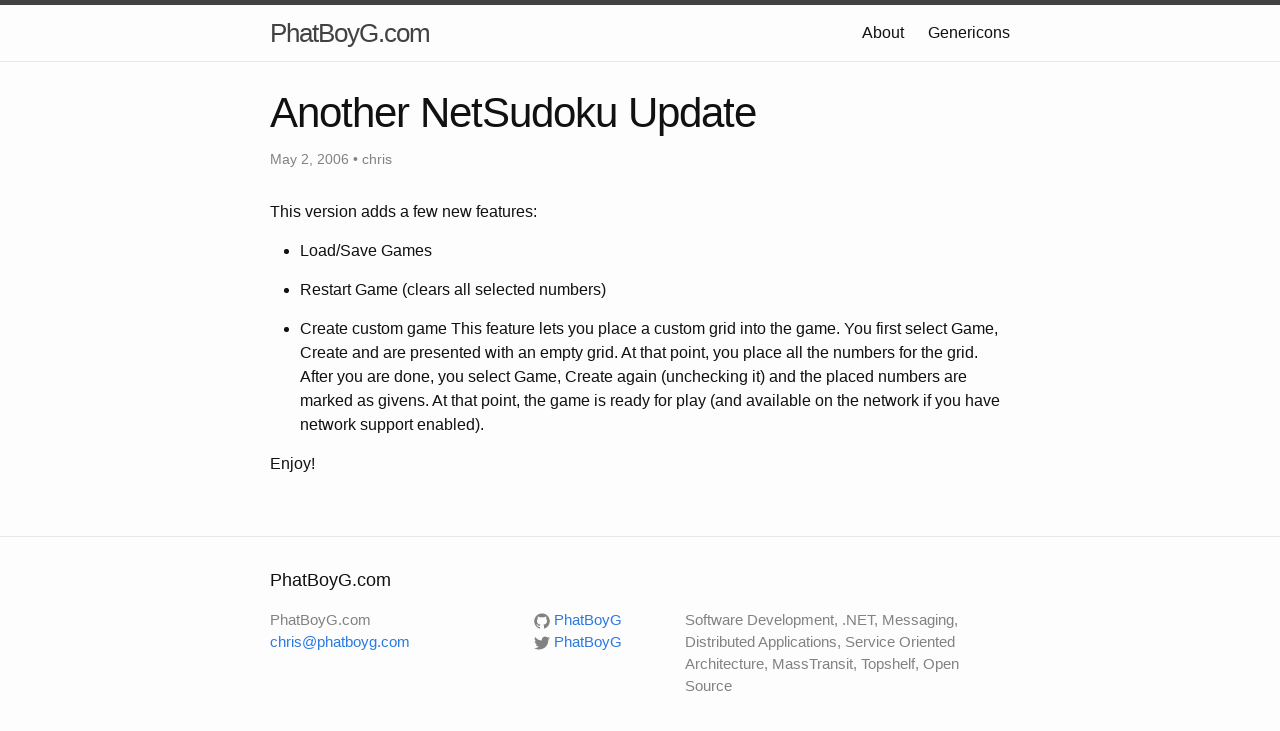

--- FILE ---
content_type: text/html; charset=utf-8
request_url: http://blog.phatboyg.com/sudoku/2006/05/02/another-netsudoku-update.html
body_size: 2329
content:
<!DOCTYPE html>
<html>

  <head>
  <meta charset="utf-8">
  <meta http-equiv="X-UA-Compatible" content="IE=edge">
  <meta name="viewport" content="width=device-width, initial-scale=1">

  <title>Another NetSudoku Update</title>
  <meta name="description" content="This version adds a few new features:">

  <link rel="stylesheet" href="/css/main.css">
  <link rel="canonical" href="http://blog.phatboyg.com/sudoku/2006/05/02/another-netsudoku-update.html">
  <link rel="alternate" type="application/rss+xml" title="PhatBoyG.com" href="http://blog.phatboyg.com/feed.xml" />
</head>


  <body>

    <header class="site-header">

  <div class="wrapper">

    <a class="site-title" href="/">PhatBoyG.com</a>

    <nav class="site-nav">
      <a href="#" class="menu-icon">
        <svg viewBox="0 0 18 15">
          <path fill="#424242" d="M18,1.484c0,0.82-0.665,1.484-1.484,1.484H1.484C0.665,2.969,0,2.304,0,1.484l0,0C0,0.665,0.665,0,1.484,0 h15.031C17.335,0,18,0.665,18,1.484L18,1.484z"/>
          <path fill="#424242" d="M18,7.516C18,8.335,17.335,9,16.516,9H1.484C0.665,9,0,8.335,0,7.516l0,0c0-0.82,0.665-1.484,1.484-1.484 h15.031C17.335,6.031,18,6.696,18,7.516L18,7.516z"/>
          <path fill="#424242" d="M18,13.516C18,14.335,17.335,15,16.516,15H1.484C0.665,15,0,14.335,0,13.516l0,0 c0-0.82,0.665-1.484,1.484-1.484h15.031C17.335,12.031,18,12.696,18,13.516L18,13.516z"/>
        </svg>
      </a>

      <div class="trigger">
        
          
          <a class="page-link" href="/about/">About</a>
          
        
          
        
          
        
          
        
          
        
          
          <a class="page-link" href="/images/themes/twentyfifteen/genericons/">Genericons</a>
          
        
      </div>
    </nav>

  </div>

</header>


    <div class="page-content">
      <div class="wrapper">
        <div class="post">

  <header class="post-header">
    <h1 class="post-title">Another NetSudoku Update</h1>
    <p class="post-meta">May 2, 2006 • chris</p>
  </header>

  <article class="post-content">
    <p>This version adds a few new features:</p>

<ul>
  <li>
    <p>Load/Save Games</p>
  </li>
  <li>
    <p>Restart Game (clears all selected numbers)</p>
  </li>
  <li>
    <p>Create custom game
This feature lets you place a custom grid into the game. You first select Game, Create and are presented with an empty grid. At that point, you place all the numbers for the grid. After you are done, you select Game, Create again (unchecking it) and the placed numbers are marked as givens. At that point, the game is ready for play (and available on the network if you have network support enabled).</p>
  </li>
</ul>

<p>Enjoy!</p>

  </article>

</div>

      </div>
    </div>

    <footer class="site-footer">

  <div class="wrapper">

    <h2 class="footer-heading">PhatBoyG.com</h2>

    <div class="footer-col-wrapper">
      <div class="footer-col  footer-col-1">
        <ul class="contact-list">
          <li>PhatBoyG.com</li>
          <li><a href="mailto:chris@phatboyg.com">chris@phatboyg.com</a></li>
        </ul>
      </div>

      <div class="footer-col  footer-col-2">
        <ul class="social-media-list">
          
          <li>
            <a href="https://github.com/PhatBoyG">
              <span class="icon  icon--github">
                <svg viewBox="0 0 16 16">
                  <path fill="#828282" d="M7.999,0.431c-4.285,0-7.76,3.474-7.76,7.761 c0,3.428,2.223,6.337,5.307,7.363c0.388,0.071,0.53-0.168,0.53-0.374c0-0.184-0.007-0.672-0.01-1.32 c-2.159,0.469-2.614-1.04-2.614-1.04c-0.353-0.896-0.862-1.135-0.862-1.135c-0.705-0.481,0.053-0.472,0.053-0.472 c0.779,0.055,1.189,0.8,1.189,0.8c0.692,1.186,1.816,0.843,2.258,0.645c0.071-0.502,0.271-0.843,0.493-1.037 C4.86,11.425,3.049,10.76,3.049,7.786c0-0.847,0.302-1.54,0.799-2.082C3.768,5.507,3.501,4.718,3.924,3.65 c0,0,0.652-0.209,2.134,0.796C6.677,4.273,7.34,4.187,8,4.184c0.659,0.003,1.323,0.089,1.943,0.261 c1.482-1.004,2.132-0.796,2.132-0.796c0.423,1.068,0.157,1.857,0.077,2.054c0.497,0.542,0.798,1.235,0.798,2.082 c0,2.981-1.814,3.637-3.543,3.829c0.279,0.24,0.527,0.713,0.527,1.437c0,1.037-0.01,1.874-0.01,2.129 c0,0.208,0.14,0.449,0.534,0.373c3.081-1.028,5.302-3.935,5.302-7.362C15.76,3.906,12.285,0.431,7.999,0.431z"/>
                </svg>
              </span>

              <span class="username">PhatBoyG</span>
            </a>
          </li>
          

          
          <li>
            <a href="https://twitter.com/PhatBoyG">
              <span class="icon  icon--twitter">
                <svg viewBox="0 0 16 16">
                  <path fill="#828282" d="M15.969,3.058c-0.586,0.26-1.217,0.436-1.878,0.515c0.675-0.405,1.194-1.045,1.438-1.809
                  c-0.632,0.375-1.332,0.647-2.076,0.793c-0.596-0.636-1.446-1.033-2.387-1.033c-1.806,0-3.27,1.464-3.27,3.27 c0,0.256,0.029,0.506,0.085,0.745C5.163,5.404,2.753,4.102,1.14,2.124C0.859,2.607,0.698,3.168,0.698,3.767 c0,1.134,0.577,2.135,1.455,2.722C1.616,6.472,1.112,6.325,0.671,6.08c0,0.014,0,0.027,0,0.041c0,1.584,1.127,2.906,2.623,3.206 C3.02,9.402,2.731,9.442,2.433,9.442c-0.211,0-0.416-0.021-0.615-0.059c0.416,1.299,1.624,2.245,3.055,2.271 c-1.119,0.877-2.529,1.4-4.061,1.4c-0.264,0-0.524-0.015-0.78-0.046c1.447,0.928,3.166,1.469,5.013,1.469 c6.015,0,9.304-4.983,9.304-9.304c0-0.142-0.003-0.283-0.009-0.423C14.976,4.29,15.531,3.714,15.969,3.058z"/>
                </svg>
              </span>

              <span class="username">PhatBoyG</span>
            </a>
          </li>
          
        </ul>
      </div>

      <div class="footer-col  footer-col-3">
        <p class="text">Software Development, .NET, Messaging, Distributed Applications, Service Oriented Architecture, MassTransit, Topshelf, Open Source
</p>
      </div>
    </div>

  </div>

</footer>


  </body>

</html>
